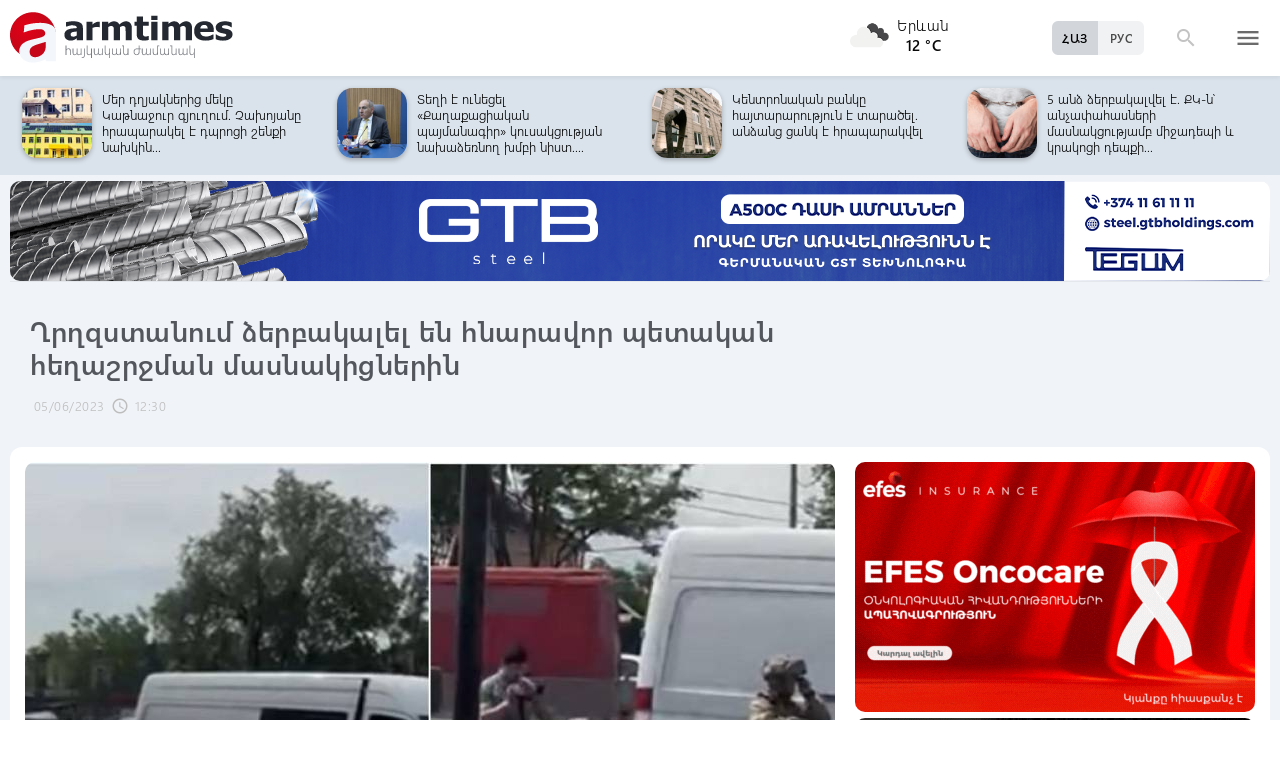

--- FILE ---
content_type: text/html; charset=UTF-8
request_url: https://armtimes.com/hy/article/261620
body_size: 11699
content:
<!DOCTYPE html>
<html lang="hy">
<head>
  <meta charset="utf-8" />
  <meta http-equiv="X-UA-Compatible" content="IE=edge,chrome=1" />
  <meta name="viewport" content="width=device-width, initial-scale=1.0, maximum-scale=1.0" />
  <title>Ղրղզստանում ձերբակալել են հնարավոր պետական ​​հեղաշրջման մասնակիցներին</title>
  <meta name="description" content="Պետական ​​կոմիտեի տվյալներով՝ մի խումբ մարդիկ պատրաստվում էին բռնի ուժով զավթել իշխանությունը։" />
  <meta content="jtTo8CU8RnwDILqSzoYftTsWX1i9l9MMeKeE0cyc" name="csrf-token" />
  
  <link rel="apple-touch-icon" sizes="57x57" href="/assets/ico/apple-icon-57x57.png">
  <link rel="apple-touch-icon" sizes="60x60" href="/assets/ico/apple-icon-60x60.png">
  <link rel="apple-touch-icon" sizes="72x72" href="/assets/ico/apple-icon-72x72.png">
  <link rel="apple-touch-icon" sizes="76x76" href="/assets/ico/apple-icon-76x76.png">
  <link rel="apple-touch-icon" sizes="114x114" href="/assets/ico/apple-icon-114x114.png">
  <link rel="apple-touch-icon" sizes="120x120" href="/assets/ico/apple-icon-120x120.png">
  <link rel="apple-touch-icon" sizes="144x144" href="/assets/ico/apple-icon-144x144.png">
  <link rel="apple-touch-icon" sizes="152x152" href="/assets/ico/apple-icon-152x152.png">
  <link rel="apple-touch-icon" sizes="180x180" href="/assets/ico/apple-icon-180x180.png">
  <link rel="icon" type="image/png" sizes="192x192"  href="/assets/ico/android-icon-192x192.png">
  <link rel="icon" type="image/png" sizes="32x32" href="/assets/ico/favicon-32x32.png">
  <link rel="icon" type="image/png" sizes="96x96" href="/assets/ico/favicon-96x96.png">
  <link rel="icon" type="image/png" sizes="16x16" href="/assets/ico/favicon-16x16.png">
  <link rel="manifest" href="/assets/ico/manifest.json">
  <meta name="msapplication-TileColor" content="#ffffff">
  <meta name="msapplication-TileImage" content="/assets/ico/ms-icon-144x144.png">
  <meta name="theme-color" content="#ffffff">
  <link rel="stylesheet" type="text/css" href="/assets/css/application.css?v=4" />
  <link href="https://fonts.googleapis.com/icon?family=Material+Icons" rel="stylesheet">
  <link rel="publisher" href="https://plus.google.com/+ArmtimesNewspaper">
  <meta property="fb:admins" content="1020410409">
<meta property="fb:app_id" content="1465201973691735">
<meta property="og:site_name" content="Armtimes.com">
<meta property="og:type" content="article"> 
<meta property="og:url" content="https://armtimes.com/hy/article/261620"> 
<meta property="og:title" content="Ղրղզստանում ձերբակալել են հնարավոր պետական ​​հեղաշրջման մասնակիցներին"> 
<meta property="og:description" content="Պետական ​​կոմիտեի տվյալներով՝ մի խումբ մարդիկ պատրաստվում էին բռնի ուժով զավթել իշխանությունը։"> 
<meta property="og:image" itemprop="image" content="https://armtimes.com/static/article/26/16/20/261620.jpg"> 
<!-- <meta property="article:published_time" content="2016-08-26T22:48:51+04:00">
<meta property="article:modified_time" content="2016-08-26T22:48:51+04:00"> -->
<meta property="article:publisher" content="https://www.facebook.com/armtimes.hy">    <script>window.yaContextCb = window.yaContextCb || []</script>
</head>

<body>

<div data-id="11" class="ad background-ad"><style>
		.rail-container {
			position: sticky;
			left: 0;
			right: 0;
			top: 0;
			z-index: 999;
		}

		.rail {
			background-color:#f4f4f4;
			position: absolute;
			height: 100vh;
			width: calc((100vw - 1280px) / 2);
                        object-fit: contain;
		}

		.rail.left {
			left: auto;
			right: 100%;
			padding:0;
		}

		.rail.right {
			left: 100%;
			right: auto;
			padding:0;
		}
	</style>

	<div class="container rail-container">
		<a href="https://conversebank.onelink.me/aoEW/qwmx2szo" target="blank">
                        <img src="https://armtimes.com/static/content/azds/converse-1.gif" class="rail left" />
		</a>
		<a href="https://conversebank.onelink.me/aoEW/qwmx2szo" target="blank">
                        <img src="https://armtimes.com/static/content/azds/converse-1.gif" class="rail right" />
		</a>
	</div></div><div id="fb-root"></div>
    <!-- header start -->

<header class="top-menu shadow-sm">
	<div class="progress absolute hiddendiv">
	  <div class="indeterminate"></div>
	</div>
	<div class="container row menu-cont">
		<div class="col s2 m5 l5 marg-top-9 ">
			<a href="/hy" class="hide-on-small-only"><img src="/assets/images/logo.svg" class="mainlogo"></a>
			<a href="/hy" class="marg-top-6 minlogo show-on-small-only hide-on-med-and-up"><img src="/assets/images/minlogo.svg" alt=""></a>
		</div>
		<div class="col s7 m5 l4 right-align valign-wrapper meteo">

			<img src="http://openweathermap.org/img/wn/04n@2x.png" width="56px">
			<p class="weathercel  center-align"> Երևան <br> <strong> 12 °C </strong></p>
		</div>
		<div class="col s3 m2 l3 valign-wrapper searchmenu">

			<div class="language right pad-right-12">
														<a href="/ru/article/261620" class="bold col  right marg-0">РУС</a>
																			<a href="#" class="bold col  right marg-0 selected">ՀԱՅ</a>
												</div>

			<div class="dropdown">
				<i id="search-icon" class="dropicon material-icons"><span>search</span><span>close</span></i>
				<div class="searchcont dropcontainer shadow-sm ">
					<div class="container row">
						<div class="input-field col s12 m9 l10 marg-0">
							<form action="/hy/search" method="get" accept-charset="utf-8">
								<i class="material-icons prefix">search</i>
								<input id="icon_prefix" name="q" type="text" class="validate" placeholder="որոնել...">
							</form>
						</div>
						
					</div>
				</div>
			</div>

			<div class="dropdown">
				<i id="menu-icon" data-open="menu" data-close="close" class="dropicon  material-icons "><span>menu</span><span>close</span></i>
				<div class="dropcontainer shadow menucont">
					<ul class="container">
																		<li class="col s12 m6 l3">
							<h4>
								<a href="/hy/article/politics" class="medfont">Քաղաքական</a>
							</h4>
							<div class="menu-tags smooth">
																								<a href="/hy/hashtag/Parliament">#Ազգային ժողով</a>
																																<a href="/hy/hashtag/yntrutyunner">#ընտրություններ</a>
																																<a href="/hy/hashtag/kusaktsutyunner">#կուսակցություններ</a>
																							</div>
						</li>
																								<li class="col s12 m6 l3">
							<h4>
								<a href="/hy/article/economy" class="medfont">Տնտեսություն</a>
							</h4>
							<div class="menu-tags smooth">
																								<a href="/hy/hashtag/ardyunaberutyun">#արդյունաբերություն</a>
																																<a href="/hy/hashtag/gyughatntesutyun">#գյուղատնտեսություն</a>
																																																<a href="/hy/hashtag/budget">#բյուջե</a>
																																<a href="/hy/hashtag/banker">#բանկեր</a>
																							</div>
						</li>
																								<li class="col s12 m6 l3">
							<h4>
								<a href="/hy/article/society" class="medfont">Հասարակություն</a>
							</h4>
							<div class="menu-tags smooth">
																								<a href="/hy/hashtag/zangvatsayinmijotsarum">#զանգվածային միջոցառում</a>
																																<a href="/hy/hashtag/aghqatutyun">#աղքատություն</a>
																																<a href="/hy/hashtag/transport">#տրանսպորտ</a>
																																<a href="/hy/hashtag/krtutyun">#կրթություն</a>
																																<a href="/hy/hashtag/aroghjapahutyun">#առողջապահություն</a>
																							</div>
						</li>
																								<li class="col s12 m6 l3">
							<h4>
								<a href="/hy/article/culture" class="medfont">Մշակույթ</a>
							</h4>
							<div class="menu-tags smooth">
																								<a href="/hy/hashtag/tatron">#թատրոն</a>
																																<a href="/hy/hashtag/kino">#կինո</a>
																																<a href="/hy/hashtag/grakanutyun">#գրականություն</a>
																																<a href="/hy/hashtag/kerparvest">#կերպարվեստ</a>
																																<a href="/hy/hashtag/ergarvest">#երգարվեստ</a>
																							</div>
						</li>
																								<li class="col s12 m6 l3">
							<h4>
								<a href="/hy/article/rights" class="medfont">Իրավունք</a>
							</h4>
							<div class="menu-tags smooth">
																								<a href="/hy/hashtag/spanutyun">#սպանություն</a>
																																<a href="/hy/hashtag/hartsaqnnutyun">#հարցաքննություն</a>
																																<a href="/hy/hashtag/kalanq">#կալանք</a>
																																<a href="/hy/hashtag/vostikanutyun">#ՀՀ ոստիկանություն</a>
																																<a href="/hy/hashtag/datakannist">#դատական նիստ</a>
																							</div>
						</li>
																								<li class="col s12 m6 l3">
							<h4>
								<a href="/hy/article/world" class="medfont">Միջազգային</a>
							</h4>
							<div class="menu-tags smooth">
																								<a href="/hy/hashtag/eatm">#ԵԱՏՄ</a>
																																<a href="/hy/hashtag/taratsashrjan">#տարածաշրջան</a>
																																<a href="/hy/hashtag/Evramiutyun">#Եվրամիություն</a>
																																<a href="/hy/hashtag/RusastaniDashnutyun">#Ռուսաստանի Դաշնություն</a>
																																<a href="/hy/hashtag/AMN">#ԱՄՆ</a>
																							</div>
						</li>
																								<li class="col s12 m6 l3">
							<h4>
								<a href="/hy/article/sport" class="medfont">Սպորտ</a>
							</h4>
							<div class="menu-tags smooth">
																								<a href="/hy/hashtag/haykakansport">#հայկական սպորտ</a>
																																<a href="/hy/hashtag/Olimpiakankhagher">#Օլիմպիական խաղեր</a>
																																<a href="/hy/hashtag/football">#ֆուտբոլ</a>
																																<a href="/hy/hashtag/shakhmat">#շախմատ</a>
																							</div>
						</li>
																								<li class="col s12 m6 l3">
							<h4>
								<a href="/hy/article/official" class="medfont">Պաշտոնական</a>
							</h4>
							<div class="menu-tags smooth">
																								<a href="/hy/hashtag/nshanakumner">#նշանակումներ</a>
																																<a href="/hy/hashtag/azatumner">#ազատումներ</a>
																																<a href="/hy/hashtag/aytser">#այցեր</a>
																																<a href="/hy/hashtag/handipumner">#հանդիպումներ</a>
																																<a href="/hy/hashtag/voroshumner">#որոշումներ</a>
																							</div>
						</li>
																																																																								<li class="col s12 m6 l3">
							<h4>
								<a href="/hy/article/editorial" class="medfont">Խմբագրական</a>
							</h4>
							<div class="menu-tags smooth">
																								<a href="/hy/hashtag/ynddimutyun">#ընդդիմություն</a>
																																<a href="/hy/hashtag/HHkarravarutyun">#ՀՀ կառավարություն</a>
																																<a href="/hy/hashtag/kusaktsutyunner">#կուսակցություններ</a>
																																<a href="/hy/hashtag/Tavshyaheghapohkutyun">#թավշյա հեղափոխություն</a>
																							</div>
						</li>
																								<li class="col s12 m6 l3">
							<h4>
								<a href="/hy/article/healthcare" class="medfont">Առողջապահություն</a>
							</h4>
							<div class="menu-tags smooth">
																								<a href="/hy/hashtag/patvastum">#պատվաստում</a>
																																<a href="/hy/hashtag/MinistryofHealthcare">#Առողջապահության նախարարություն</a>
																																<a href="/hy/hashtag/ArsenTorosyan">#Արսեն Թորոսյան</a>
																																<a href="/hy/hashtag/bzhshkakankentron">#բժշկական կենտրոն</a>
																							</div>
						</li>
																								<li class="col s12 m6 l3">
							<h4>
								<a href="/hy/article/education" class="medfont">Կրթություն</a>
							</h4>
							<div class="menu-tags smooth">
																								<a href="/hy/hashtag/Mankapartez">#մանկապարտեզ</a>
																																<a href="/hy/hashtag/dprocner">#դպրոցներ</a>
																																<a href="/hy/hashtag/KGN">#Կրթության եւ գիտության նախարարություն</a>
																																<a href="/hy/hashtag/buh">#բուհ</a>
																							</div>
						</li>
																																									</ul>
				</div>
			</div>

		</div>
	</div>
</header>
<!-- header end -->
    <div class="slider-cont article ">

	<div id="top-slider-cont" class=" slider-cont owl-cont">
    <div class="container">
      <div id="top-slider" class="row">
                        <div class="item ">
            <div class="col s4 slide-img ">
                                                <img src="/static/article/32/95/77/s-329577.jpg" class="circle w100 shadow">
                                
            </div>
            <a href="/hy/article/329577"  class="col s8 smallfont marg-0  pad-top-3">Առատ ձյան հետևանքով Երևանի մի շարք փողոցների ասֆալտի վրա առաջացել են փոսեր. կկիրառվեն...</a>
        </div>
                        <div class="item ">
            <div class="col s4 slide-img ">
                                                <img src="/static/article/32/95/72/s-329572.jpg" class="circle w100 shadow">
                                
            </div>
            <a href="/hy/article/329572"  class="col s8 smallfont marg-0  pad-top-3">Իհարկե, կարելի է թալանել երկիրը և ստանալ 1 դրամ աշխատավարձ. ուղիղ այդպես էլ արել...</a>
        </div>
                        <div class="item ">
            <div class="col s4 slide-img ">
                                                <img src="/static/article/32/95/70/s-329570.jpg" class="circle w100 shadow">
                                
            </div>
            <a href="/hy/article/329570"  class="col s8 smallfont marg-0  pad-top-3">Թուրքիայի ԱԳ նախարարը չի հայտարարել, թե աջակցում է Փաշինյանին ընտրություններում....</a>
        </div>
                        <div class="item ">
            <div class="col s4 slide-img ">
                                                <img src="/static/article/32/95/71/s-329571.jpg" class="circle w100 shadow">
                                
            </div>
            <a href="/hy/article/329571"  class="col s8 smallfont marg-0  pad-top-3">Քաղաքականության մեջ պիտի ազնիվ լինել, Նարե՛կ. Դավոյանը մեջբերել է՝ ինչ է իրականում...</a>
        </div>
                        <div class="item ">
            <div class="col s4 slide-img ">
                                                <img src="/static/article/32/95/69/s-329569.jpg" class="circle w100 shadow">
                                
            </div>
            <a href="/hy/article/329569"  class="col s8 smallfont marg-0  pad-top-3">Մեր դղյակներից մեկը Կաթնաջուր գյուղում. Չախոյանը հրապարակել է դպրոցի շենքի նախկին...</a>
        </div>
                        <div class="item ">
            <div class="col s4 slide-img ">
                                                <img src="/static/article/32/95/64/s-329564.jpg" class="circle w100 shadow">
                                
            </div>
            <a href="/hy/article/329564"  class="col s8 smallfont marg-0  pad-top-3">Տեղի է ունեցել «Քաղաքացիական պայմանագիր» կուսակցության նախաձեռնող խմբի նիստ....</a>
        </div>
                        <div class="item ">
            <div class="col s4 slide-img ">
                                                <img src="/static/article/32/95/49/s-329549.jpg" class="circle w100 shadow">
                                
            </div>
            <a href="/hy/article/329549"  class="col s8 smallfont marg-0  pad-top-3">Կենտրոնական բանկը հայտարարություն է տարածել. անձանց ցանկ է հրապարակվել</a>
        </div>
                        <div class="item ">
            <div class="col s4 slide-img ">
                                                <img src="/static/article/32/95/42/s-329542.jpg" class="circle w100 shadow">
                                
            </div>
            <a href="/hy/article/329542"  class="col s8 smallfont marg-0  pad-top-3">5 անձ ձերբակալվել է. ՔԿ-ն՝ անչափահասների մասնակցությամբ միջադեպի և կրակոցի դեպքի...</a>
        </div>
                        <div class="item ">
            <div class="col s4 slide-img ">
                                                <img src="/static/article/32/95/32/s-329532.jpg" class="circle w100 shadow">
                                
            </div>
            <a href="/hy/article/329532"  class="col s8 smallfont marg-0  pad-top-3">Ձերբակալվել են ՀՀ ՊԵԿ-ի՝ ղեկավար պաշտոն զբաղեցնող պաշտոնյաներ</a>
        </div>
                        <div class="item ">
            <div class="col s4 slide-img ">
                                                <img src="/static/article/32/95/26/s-329526.jpg" class="circle w100 shadow">
                                
            </div>
            <a href="/hy/article/329526"  class="col s8 smallfont marg-0  pad-top-3">Ներդրվել է վարձատրության նոր ինստիտուտ. Փաշինյանը՝ իր և պաշտոնյաների պարգևատրումների...</a>
        </div>
                        <div class="item ">
            <div class="col s4 slide-img ">
                                                <img src="/static/article/32/95/24/s-329524.jpg" class="circle w100 shadow">
                                
            </div>
            <a href="/hy/article/329524"  class="col s8 smallfont marg-0  pad-top-3">TRIPP-ի շրջանակում ստանալու ենք մաքսային և սահմանային հսկողության տեխնոլոգիաներ,...</a>
        </div>
                        <div class="item ">
            <div class="col s4 slide-img ">
                                                <div style="position: absolute; top:33px; left:27px; border-radius: 100px; background-color:rgba(0,0,0,.15); padding:10px; flex-shrink:0; width:40px; height:40px; backdrop-filter: blur(4px)">
                    <svg width="20" height="20" viewBox="0 0 20 20" fill="none" xmlns="http://www.w3.org/2000/svg">
                        <path d="M5.38251 3.23499C5.38251 2.34754 6.37155 1.81822 7.10995 2.31049L17.1438 8.99969C17.8035 9.43949 17.8035 10.4089 17.1438 10.8487L7.10995 17.5379C6.37155 18.0301 5.38251 17.5008 5.38251 16.6134V3.23499Z" fill="white"/>
                    </svg>
                </div>
                                <img src="/static/video/02/91/04/m-29104.jpg" class="circle w100 shadow">
                                
            </div>
            <a href="/hy/video/29104"  class="col s8 smallfont marg-0  pad-top-3">Պատասխանի ընթացքում ձայն հանեք, մյուս անգամ այս շենքում չեք հայտնվի. Փաշինյան....</a>
        </div>
                        <div class="item ">
            <div class="col s4 slide-img ">
                                                <div style="position: absolute; top:33px; left:27px; border-radius: 100px; background-color:rgba(0,0,0,.15); padding:10px; flex-shrink:0; width:40px; height:40px; backdrop-filter: blur(4px)">
                    <svg width="20" height="20" viewBox="0 0 20 20" fill="none" xmlns="http://www.w3.org/2000/svg">
                        <path d="M5.38251 3.23499C5.38251 2.34754 6.37155 1.81822 7.10995 2.31049L17.1438 8.99969C17.8035 9.43949 17.8035 10.4089 17.1438 10.8487L7.10995 17.5379C6.37155 18.0301 5.38251 17.5008 5.38251 16.6134V3.23499Z" fill="white"/>
                    </svg>
                </div>
                                <img src="/static/video/02/91/03/m-29103.jpg" class="circle w100 shadow">
                                
            </div>
            <a href="/hy/video/29103"  class="col s8 smallfont marg-0  pad-top-3">Կտրիճ Ներսիսյանը՝ ԿԳԲ-ի իր գործակալ եղբորով, սպառնալիք է ՀՀ անվտանգությանը, և...</a>
        </div>
                        <div class="item ">
            <div class="col s4 slide-img ">
                                                <img src="/static/article/32/95/20/s-329520.jpg" class="circle w100 shadow">
                                
            </div>
            <a href="/hy/article/329520"  class="col s8 smallfont marg-0  pad-top-3">Իրանում բողոքի ցույցերի և անկարգությունների հետևանքով 2 հայ է զnhվել. Սինանյա...</a>
        </div>
            </div>  
    </div>
</div>	<div class="container pad-top-6">
		<div data-id="16" class="ad "><a href='https://gtbholdings.com/' class='links'  target='_blank'  rel='nofollow'><img src="/static/ad/49/6238b41582c379383a24ff538c705fc3.png" width="100%" height="" alt=""  style="cursor:pointer"></a></div>	</div>
	<!-- Article Page Start -->
	<div class="container row titlecontainer ">
		<div class="titlecont col s12 m8 l9">
			<h1 class="article-title">Ղրղզստանում ձերբակալել են հնարավոր պետական ​​հեղաշրջման մասնակիցներին</h1>
			<div class="datetab row">
								<div class="grey-text text-lighten-1 article">
					<span class="datetext">05/06/2023</span>
					<i class="material-icons">schedule</i><span class="datetext">12:30</span>
				</div>
							</div>
		</div>
	</div>
	<div class="container row pad-bot-12">
			</div>
	<div class="container row mainnewscont">
		<div class="col s12 m12 l8 pad-left-0 mainnews">
			<!-- <img src="/static/image.jpg" class="w100"> -->
					    					<img src="/static/article/26/16/20/261620.jpg?f4b2d5e0" class="w100">
										<div class="pad-all-0">
							</div>
						<p>Ղրղզստանի ազգային անվտանգության պետական կոմիտեն (ГКНБ) ձերբակալել է հնարավոր հեղաշրջման մասնակիցներին։ Այս մասին <a href="https://24.kg/english/267292_SCNS_detains_participants_of_possible_coup_dtat/" target="_blank">24.kg</a> լրատվական գործակալությանը հայտնել են սեփական աղբյուրները։</p>
<p>Պետական կոմիտեի տվյալներով՝ մի խումբ մարդիկ պատրաստվում էին բռնի ուժով զավթել իշխանությունը։ Թե կոնկրետ ո՞ւմ են բերման ենթարկել հատուկ ծառայությունները, դեռ հայտնի չէ։</p>
									<!--  AdRiver code START. Type:AjaxJS Site: Armtimes BN:7 -->
									<div id="adriver_banner_519219647" style="padding:0"></div>
									<script type="text/javascript">
									new adriver("adriver_banner_519219647", {sid:216566, bt:52, bn:7});
									</script>

									<!--  AdRiver code END  -->
								
			<a class="telegram_btn" href="https://t.me/armtimes_com" target="_blank">«Հայկական Ժամանակ»-ը Telegram-ում</a>
			<!-- social share icons -->
			<div class="row">
				<div class="col s12 m6 l2 grey-text" style="margin-top:20px; cursor: pointer;" onclick="javascript:window.print()">
					<i class="material-icons" style="font-size:18px; vertical-align: middle;">&#xE8AD;</i> <span class="smallfont">Տպել</span>
				</div>
				<div class="col s12 m6 l2 marg-top-24 smallfont grey-text">
					531 դիտում
				</div>
				<div class="col s12 m6 l8 share onerow right marg-top-24 marg-bot-24">
					<div class="right-align" style="line-height: 19px;">
						<div class="a2a_kit a2a_kit_size_32  a2a_default_style a2a_custom" >
    <a class="a2a_button_facebook"></a>
    <a class="a2a_button_facebook_messenger"></a>
    <a class="a2a_button_x"></a>
    <a class="a2a_button_telegram"></a>
    <a class="a2a_button_whatsapp"></a>
    <a class="a2a_button_viber"></a>
    <a class="a2a_button_email"></a>
    <a class="a2a_dd" href="https://www.addtoany.com/share"></a>
</div>

<script async src="https://static.addtoany.com/menu/page.js"></script>					</div>
				</div>
			</div>
			<div>
							</div>
		</div>

		<div class="col s12 m12 l4 rightnewscont  white-text pad-right-0">
    <div class="pad-bot-6">
        <div data-id="3" class="ad "><a href='https://www.efes.am/efesoncocare' class='links'  target='_blank'  rel='nofollow'><img src="/static/ad/44/86170f5c9ac0c151bcc83c7e6713c7bc.gif" width="100%" height="" alt=""  style="cursor:pointer"></a></div>    </div>
    <div class="pad-bot-6">
        <div data-id="4" class="ad "><a href='https://www.amiobank.am/news/281?utm_source=Armtimes_am&utm_medium=native_banners&utm_campaign=card_cashback' class='links'  target='_blank'  rel='nofollow'><img src="/static/ad/46/9b799cefed55c48f16bf1c9790f3256a.gif" width="100%" height="100%" alt=""  style="cursor:pointer"></a></div>    </div>
    <div class="pad-bot-18">
        <div data-id="17" class="ad "><a href='https://conversebank.onelink.me/aoEW/qwmx2szo' class='links'  target='_blank'  rel='nofollow'><img src="/static/ad/50/91409cd3760596989da86346d91786ff.png" width="100%" height="" alt=""  style="cursor:pointer"></a></div>    </div>
    <div class=" marg-bot-36">
        <div class="newsfeed ">
		<a href="/hy/article/329582" class="black-text"> 
		<div class="newsfeed-item">
			<div class="">
								<img src="/static/article/32/95/82/s-329582.jpg" class="w-full">
							</div>
			<div class="" >	
				<time class="grey-text text-lighten-1" style="display: flex; align-items:center ">
					<i class="material-icons">schedule</i>
					<span class="datetext">12:30, 16/01/2026</span>
				</time>
				<p class="marg-top-0 w100 smallfont clamp-hidden-4">Հանրապետության հրապարակի տոնածառը հավաքվում է. Փաշինյանը տեսանյութ է հրապարակել</p>	
			</div>
		</div>
	</a>
		<a href="/hy/article/329581" class="black-text"> 
		<div class="newsfeed-item">
			<div class="">
								<img src="/static/article/32/95/81/s-329581.jpg" class="w-full">
							</div>
			<div class="" >	
				<time class="grey-text text-lighten-1" style="display: flex; align-items:center ">
					<i class="material-icons">schedule</i>
					<span class="datetext">12:15, 16/01/2026</span>
				</time>
				<p class="marg-top-0 w100 smallfont clamp-hidden-4">Ֆիդանը ՀՀ ընտրություններում աջակցության մասին չի խոսել. ի՞նչ է իրականում ասել Թուրքիայի արտգործնախարարը. FIP</p>	
			</div>
		</div>
	</a>
		<a href="/hy/article/329580" class="black-text"> 
		<div class="newsfeed-item">
			<div class="">
								<img src="/static/article/32/95/80/s-329580.jpg" class="w-full">
							</div>
			<div class="" >	
				<time class="grey-text text-lighten-1" style="display: flex; align-items:center ">
					<i class="material-icons">schedule</i>
					<span class="datetext">12:02, 16/01/2026</span>
				</time>
				<p class="marg-top-0 w100 smallfont clamp-hidden-4">Ստեփանծմինդա-Լարս ավտոճանապարհը բոլոր տրանսպորտային միջոցների համար բացվել է</p>	
			</div>
		</div>
	</a>
		<a href="/hy/article/329579" class="black-text"> 
		<div class="newsfeed-item">
			<div class="">
								<img src="/static/article/32/95/79/s-329579.jpg" class="w-full">
							</div>
			<div class="" >	
				<time class="grey-text text-lighten-1" style="display: flex; align-items:center ">
					<i class="material-icons">schedule</i>
					<span class="datetext">11:48, 16/01/2026</span>
				</time>
				<p class="marg-top-0 w100 smallfont clamp-hidden-4">Փրկարարները վատառողջ երեխաներին Միրաք գյուղից ձնագնացով մոտեցրել են շտապօգնության ավտոմեքենային</p>	
			</div>
		</div>
	</a>
		<a href="/hy/article/329578" class="black-text"> 
		<div class="newsfeed-item">
			<div class="">
								<img src="/static/article/32/95/78/s-329578.jpg" class="w-full">
							</div>
			<div class="" >	
				<time class="grey-text text-lighten-1" style="display: flex; align-items:center ">
					<i class="material-icons">schedule</i>
					<span class="datetext">11:35, 16/01/2026</span>
				</time>
				<p class="marg-top-0 w100 smallfont clamp-hidden-4">Ուկրաինան երբեք չի եղել և չի լինի խաղաղության խոչընդոտ. Զելենսկին՝ Թրամփին և Կրեմլին</p>	
			</div>
		</div>
	</a>
		<a href="/hy/article/329577" class="black-text"> 
		<div class="newsfeed-item">
			<div class="">
								<img src="/static/article/32/95/77/s-329577.jpg" class="w-full">
							</div>
			<div class="" >	
				<time class="grey-text text-lighten-1" style="display: flex; align-items:center ">
					<i class="material-icons">schedule</i>
					<span class="datetext">11:21, 16/01/2026</span>
				</time>
				<p class="marg-top-0 w100 smallfont clamp-hidden-4">Առատ ձյան հետևանքով Երևանի մի շարք փողոցների ասֆալտի վրա առաջացել են փոսեր. կկիրառվեն լուծումներ. Փամբուխչյան</p>	
			</div>
		</div>
	</a>
		<a href="/hy/article/329576" class="black-text"> 
		<div class="newsfeed-item">
			<div class="">
								<img src="/static/article/32/95/76/s-329576.jpg" class="w-full">
							</div>
			<div class="" >	
				<time class="grey-text text-lighten-1" style="display: flex; align-items:center ">
					<i class="material-icons">schedule</i>
					<span class="datetext">11:12, 16/01/2026</span>
				</time>
				<p class="marg-top-0 w100 smallfont clamp-hidden-4">Ջերմուկի խաչմերուկից մինչև Կապան ճանապարհը կցորդով տրանսպորտային միջոցների համար փակ է</p>	
			</div>
		</div>
	</a>
		<a href="/hy/article/329575" class="black-text"> 
		<div class="newsfeed-item">
			<div class="">
								<img src="/static/article/32/95/75/s-329575.jpg" class="w-full">
							</div>
			<div class="" >	
				<time class="grey-text text-lighten-1" style="display: flex; align-items:center ">
					<i class="material-icons">schedule</i>
					<span class="datetext">11:01, 16/01/2026</span>
				</time>
				<p class="marg-top-0 w100 smallfont clamp-hidden-4">Եկեղեցու բարենորոգումը՝ անհետաձգելի հրամայական. Հյուսիսային Ամերիկայի Արևմտյան թեմի առաջնորդի հայտարարությունը</p>	
			</div>
		</div>
	</a>
		<a href="/hy/article/329574" class="black-text"> 
		<div class="newsfeed-item">
			<div class="">
								<img src="/static/article/32/95/74/s-329574.jpg" class="w-full">
							</div>
			<div class="" >	
				<time class="grey-text text-lighten-1" style="display: flex; align-items:center ">
					<i class="material-icons">schedule</i>
					<span class="datetext">10:53, 16/01/2026</span>
				</time>
				<p class="marg-top-0 w100 smallfont clamp-hidden-4">Խաղաղության Նոբելյան մրցանակ Թրամփին. Վենեսուելայի ընդդիմության առաջնորդն իր պարգևը հանձնել է նրան</p>	
			</div>
		</div>
	</a>
		<a href="/hy/article/329573" class="black-text"> 
		<div class="newsfeed-item">
			<div class="">
								<img src="/static/article/32/95/73/s-329573.jpg" class="w-full">
							</div>
			<div class="" >	
				<time class="grey-text text-lighten-1" style="display: flex; align-items:center ">
					<i class="material-icons">schedule</i>
					<span class="datetext">10:38, 16/01/2026</span>
				</time>
				<p class="marg-top-0 w100 smallfont clamp-hidden-4">Մեր բանակի նոր համազգեստը գեղեցիկ է, գործառնական, հարմարավետ և բազմասեզոնային. վարչապետ</p>	
			</div>
		</div>
	</a>
		<a href="/hy/article/329572" class="black-text"> 
		<div class="newsfeed-item">
			<div class="">
								<img src="/static/article/32/95/72/s-329572.jpg" class="w-full">
							</div>
			<div class="" >	
				<time class="grey-text text-lighten-1" style="display: flex; align-items:center ">
					<i class="material-icons">schedule</i>
					<span class="datetext">10:28, 16/01/2026</span>
				</time>
				<p class="marg-top-0 w100 smallfont clamp-hidden-4">Իհարկե, կարելի է թալանել երկիրը և ստանալ 1 դրամ աշխատավարձ. ուղիղ այդպես էլ արել են ու չեն թաքցնում. Թորոսյան</p>	
			</div>
		</div>
	</a>
		<a href="/hy/article/329571" class="black-text"> 
		<div class="newsfeed-item">
			<div class="">
								<img src="/static/article/32/95/71/s-329571.jpg" class="w-full">
							</div>
			<div class="" >	
				<time class="grey-text text-lighten-1" style="display: flex; align-items:center ">
					<i class="material-icons">schedule</i>
					<span class="datetext">10:17, 16/01/2026</span>
				</time>
				<p class="marg-top-0 w100 smallfont clamp-hidden-4">Քաղաքականության մեջ պիտի ազնիվ լինել, Նարե՛կ. Դավոյանը մեջբերել է՝ ինչ է իրականում ասել Ֆիդանը</p>	
			</div>
		</div>
	</a>
		<a href="/hy/article/329570" class="black-text"> 
		<div class="newsfeed-item">
			<div class="">
								<img src="/static/article/32/95/70/s-329570.jpg" class="w-full">
							</div>
			<div class="" >	
				<time class="grey-text text-lighten-1" style="display: flex; align-items:center ">
					<i class="material-icons">schedule</i>
					<span class="datetext">10:05, 16/01/2026</span>
				</time>
				<p class="marg-top-0 w100 smallfont clamp-hidden-4">Թուրքիայի ԱԳ նախարարը չի հայտարարել, թե աջակցում է Փաշինյանին ընտրություններում. սա պարզապես սուտ է. Ռուբինյան</p>	
			</div>
		</div>
	</a>
		<a href="/hy/article/329569" class="black-text"> 
		<div class="newsfeed-item">
			<div class="">
								<img src="/static/article/32/95/69/s-329569.jpg" class="w-full">
							</div>
			<div class="" >	
				<time class="grey-text text-lighten-1" style="display: flex; align-items:center ">
					<i class="material-icons">schedule</i>
					<span class="datetext">09:53, 16/01/2026</span>
				</time>
				<p class="marg-top-0 w100 smallfont clamp-hidden-4">Մեր դղյակներից մեկը Կաթնաջուր գյուղում. Չախոյանը հրապարակել է դպրոցի շենքի նախկին և ներկա տեսքը</p>	
			</div>
		</div>
	</a>
		<a href="/hy/article/329568" class="black-text"> 
		<div class="newsfeed-item">
			<div class="">
								<img src="/static/article/32/95/68/s-329568.jpg" class="w-full">
							</div>
			<div class="" >	
				<time class="grey-text text-lighten-1" style="display: flex; align-items:center ">
					<i class="material-icons">schedule</i>
					<span class="datetext">09:40, 16/01/2026</span>
				</time>
				<p class="marg-top-0 w100 smallfont clamp-hidden-4">Չեն ենթարկվել գվարդիայի ծառայողների հրահանգին, վրաերթի են ենթարկել նրանց, փախել, կրակոցից հետո հարվածել սյանը</p>	
			</div>
		</div>
	</a>
		<a href="/hy/article/329567" class="black-text"> 
		<div class="newsfeed-item">
			<div class="">
								<img src="/static/article/32/95/67/s-329567.jpg" class="w-full">
							</div>
			<div class="" >	
				<time class="grey-text text-lighten-1" style="display: flex; align-items:center ">
					<i class="material-icons">schedule</i>
					<span class="datetext">09:28, 16/01/2026</span>
				</time>
				<p class="marg-top-0 w100 smallfont clamp-hidden-4">Գևորգ եպիսկոպոսը դատական հայց է ներկայացրել՝ պահանջելով անվավեր ճանաչել Գարեգին Բ-ի որոշումը</p>	
			</div>
		</div>
	</a>
		<a href="/hy/article/329566" class="black-text"> 
		<div class="newsfeed-item">
			<div class="">
								<img src="/static/article/32/95/66/s-329566.jpg" class="w-full">
							</div>
			<div class="" >	
				<time class="grey-text text-lighten-1" style="display: flex; align-items:center ">
					<i class="material-icons">schedule</i>
					<span class="datetext">09:15, 16/01/2026</span>
				</time>
				<p class="marg-top-0 w100 smallfont clamp-hidden-4">Ստեփանծմինդա-Լարս ավտոճանապարհը բեռնատարների համար փակ է</p>	
			</div>
		</div>
	</a>
		<a href="/hy/article/329565" class="black-text"> 
		<div class="newsfeed-item">
			<div class="">
								<img src="/static/article/32/95/65/s-329565.jpg" class="w-full">
							</div>
			<div class="" >	
				<time class="grey-text text-lighten-1" style="display: flex; align-items:center ">
					<i class="material-icons">schedule</i>
					<span class="datetext">09:02, 16/01/2026</span>
				</time>
				<p class="marg-top-0 w100 smallfont clamp-hidden-4">Սպիտակի ոլորանները, Սպիտակ-Գյումրի և Վանաձոր-Դիլիջան ավտոճանապարհները դժվարանցանելի են</p>	
			</div>
		</div>
	</a>
		<a href="/hy/article/329564" class="black-text"> 
		<div class="newsfeed-item">
			<div class="">
								<img src="/static/article/32/95/64/s-329564.jpg" class="w-full">
							</div>
			<div class="" >	
				<time class="grey-text text-lighten-1" style="display: flex; align-items:center ">
					<i class="material-icons">schedule</i>
					<span class="datetext">23:07, 15/01/2026</span>
				</time>
				<p class="marg-top-0 w100 smallfont clamp-hidden-4">Տեղի է ունեցել «Քաղաքացիական պայմանագիր» կուսակցության նախաձեռնող խմբի նիստ. այն վարել է Նիկոլ Փաշինյանը</p>	
			</div>
		</div>
	</a>
		<a href="/hy/article/329563" class="black-text"> 
		<div class="newsfeed-item">
			<div class="">
								<img src="/static/article/32/95/63/s-329563.jpg" class="w-full">
							</div>
			<div class="" >	
				<time class="grey-text text-lighten-1" style="display: flex; align-items:center ">
					<i class="material-icons">schedule</i>
					<span class="datetext">23:01, 15/01/2026</span>
				</time>
				<p class="marg-top-0 w100 smallfont clamp-hidden-4">Գողացել են ՇՄ նախարարության մասնագետի մեքենայի հայելիների ապակիները՝ թողնելով տելեգրամյան ալիքի անվանում</p>	
			</div>
		</div>
	</a>
		<a href="/hy/article/329562" class="black-text"> 
		<div class="newsfeed-item">
			<div class="">
								<img src="/static/article/32/95/62/s-329562.jpg" class="w-full">
							</div>
			<div class="" >	
				<time class="grey-text text-lighten-1" style="display: flex; align-items:center ">
					<i class="material-icons">schedule</i>
					<span class="datetext">22:49, 15/01/2026</span>
				</time>
				<p class="marg-top-0 w100 smallfont clamp-hidden-4">Ավարտվել է Հայաստանի շախմատի տղամարդկանց և կանանց առաջնությունների 3-րդ խաղափուլը. կա միանձնյա առաջատար</p>	
			</div>
		</div>
	</a>
		<a href="/hy/article/329561" class="black-text"> 
		<div class="newsfeed-item">
			<div class="">
								<img src="/static/article/32/95/61/s-329561.jpg" class="w-full">
							</div>
			<div class="" >	
				<time class="grey-text text-lighten-1" style="display: flex; align-items:center ">
					<i class="material-icons">schedule</i>
					<span class="datetext">22:20, 15/01/2026</span>
				</time>
				<p class="marg-top-0 w100 smallfont clamp-hidden-4">ՀՀ հանրությանը և օտարերկրյա այցելուներին կներկայացվի քանդակագործ Ֆրիդ Սողոյանի մշակութային ժառանգությունը</p>	
			</div>
		</div>
	</a>
		<a href="/hy/article/329560" class="black-text"> 
		<div class="newsfeed-item">
			<div class="">
								<img src="/static/article/32/95/60/s-329560.jpg" class="w-full">
							</div>
			<div class="" >	
				<time class="grey-text text-lighten-1" style="display: flex; align-items:center ">
					<i class="material-icons">schedule</i>
					<span class="datetext">21:55, 15/01/2026</span>
				</time>
				<p class="marg-top-0 w100 smallfont clamp-hidden-4">Երևանի շտապօգնության բժիշկների, բուժքույրերի և վարորդների աշխատավարձը կբարձրանա. Ավինյան</p>	
			</div>
		</div>
	</a>
		<a href="/hy/article/329559" class="black-text"> 
		<div class="newsfeed-item">
			<div class="">
								<img src="/static/article/32/95/59/s-329559.jpg" class="w-full">
							</div>
			<div class="" >	
				<time class="grey-text text-lighten-1" style="display: flex; align-items:center ">
					<i class="material-icons">schedule</i>
					<span class="datetext">21:40, 15/01/2026</span>
				</time>
				<p class="marg-top-0 w100 smallfont clamp-hidden-4">Թրամփը խոստացել է չհարձակվել Թեհրանի վրա. Պակիստանում Իրանի դեսպան</p>	
			</div>
		</div>
	</a>
		<a href="/hy/article/329558" class="black-text"> 
		<div class="newsfeed-item">
			<div class="">
								<img src="/static/article/32/95/58/s-329558.jpg" class="w-full">
							</div>
			<div class="" >	
				<time class="grey-text text-lighten-1" style="display: flex; align-items:center ">
					<i class="material-icons">schedule</i>
					<span class="datetext">21:23, 15/01/2026</span>
				</time>
				<p class="marg-top-0 w100 smallfont clamp-hidden-4">Իսրայելը նոր հարվածներ է հասցրել Լիբանանում «Հեզբոլլահ»-ի ենթակառուցվածքներին</p>	
			</div>
		</div>
	</a>
		<a href="/hy/article/329557" class="black-text"> 
		<div class="newsfeed-item">
			<div class="">
								<img src="/static/article/32/95/57/s-329557.jpg" class="w-full">
							</div>
			<div class="" >	
				<time class="grey-text text-lighten-1" style="display: flex; align-items:center ">
					<i class="material-icons">schedule</i>
					<span class="datetext">21:14, 15/01/2026</span>
				</time>
				<p class="marg-top-0 w100 smallfont clamp-hidden-4">Առողջության ապահովագրությունը կյանքի որակ է փոխում. Ավանեսյան. տեսանյութ</p>	
			</div>
		</div>
	</a>
		<a href="/hy/article/329556" class="black-text"> 
		<div class="newsfeed-item">
			<div class="">
								<img src="/static/article/32/95/56/s-329556.jpg" class="w-full">
							</div>
			<div class="" >	
				<time class="grey-text text-lighten-1" style="display: flex; align-items:center ">
					<i class="material-icons">schedule</i>
					<span class="datetext">21:00, 15/01/2026</span>
				</time>
				<p class="marg-top-0 w100 smallfont clamp-hidden-4">ՀՀ տարածքում կան փակ ավտոճանապարհներ</p>	
			</div>
		</div>
	</a>
		<a href="/hy/article/329555" class="black-text"> 
		<div class="newsfeed-item">
			<div class="">
								<img src="/static/article/32/95/55/s-329555.jpg" class="w-full">
							</div>
			<div class="" >	
				<time class="grey-text text-lighten-1" style="display: flex; align-items:center ">
					<i class="material-icons">schedule</i>
					<span class="datetext">20:49, 15/01/2026</span>
				</time>
				<p class="marg-top-0 w100 smallfont clamp-hidden-4">Եվրոպական 6 երկիր զորք կտեղակայի Գրենլանդիայում՝ ի պաշտպանություն կղզու</p>	
			</div>
		</div>
	</a>
		<a href="/hy/article/329554" class="black-text"> 
		<div class="newsfeed-item">
			<div class="">
								<img src="/static/article/32/95/54/s-329554.jpg" class="w-full">
							</div>
			<div class="" >	
				<time class="grey-text text-lighten-1" style="display: flex; align-items:center ">
					<i class="material-icons">schedule</i>
					<span class="datetext">20:37, 15/01/2026</span>
				</time>
				<p class="marg-top-0 w100 smallfont clamp-hidden-4">ՊԵԿ-ը մաքսանենգության գործով ձերբակալվածների մասով քրվարույթ է նախաձեռնել</p>	
			</div>
		</div>
	</a>
		<a href="/hy/article/329553" class="black-text"> 
		<div class="newsfeed-item">
			<div class="">
								<img src="/static/article/32/95/53/s-329553.jpg" class="w-full">
							</div>
			<div class="" >	
				<time class="grey-text text-lighten-1" style="display: flex; align-items:center ">
					<i class="material-icons">schedule</i>
					<span class="datetext">20:19, 15/01/2026</span>
				</time>
				<p class="marg-top-0 w100 smallfont clamp-hidden-4">Քաղաքական խորհրդակցություններ Հայաստանի և Գերմանիայի արտաքին քաղաքական գերատեսչությունների միջև</p>	
			</div>
		</div>
	</a>
		<a href="/hy/article/329539" class="black-text"> 
		<div class="newsfeed-item">
			<div class="">
								<img src="/static/article/32/95/39/s-329539.jpg" class="w-full">
							</div>
			<div class="" >	
				<time class="grey-text text-lighten-1" style="display: flex; align-items:center ">
					<i class="material-icons">schedule</i>
					<span class="datetext">20:16, 15/01/2026</span>
				</time>
				<p class="marg-top-0 w100 smallfont clamp-hidden-4">Սրբություն չունեն. ԿԳԲ ագենտ Եզրասը կօրհնի Սոլովյովի ասած զորքերին, որոնք կգան ՀՀ. Քոչինյան. տեսանյութ</p>	
			</div>
		</div>
	</a>
		<a href="/hy/article/329552" class="black-text"> 
		<div class="newsfeed-item">
			<div class="">
								<img src="/static/article/32/95/52/s-329552.jpg" class="w-full">
							</div>
			<div class="" >	
				<time class="grey-text text-lighten-1" style="display: flex; align-items:center ">
					<i class="material-icons">schedule</i>
					<span class="datetext">20:10, 15/01/2026</span>
				</time>
				<p class="marg-top-0 w100 smallfont clamp-hidden-4">Սյունիքում բազմաթիվ են հարցերը ԹՐԻՓՓ-ի իրականացման մասին. Դանիելյանը կարևոր կետեր է առանձնացրել</p>	
			</div>
		</div>
	</a>
		<a href="/hy/article/329544" class="black-text"> 
		<div class="newsfeed-item">
			<div class="">
								<img src="/static/article/32/95/44/s-329544.jpg" class="w-full">
							</div>
			<div class="" >	
				<time class="grey-text text-lighten-1" style="display: flex; align-items:center ">
					<i class="material-icons">schedule</i>
					<span class="datetext">19:53, 15/01/2026</span>
				</time>
				<p class="marg-top-0 w100 smallfont clamp-hidden-4">Ալիևին հասցրինք մի վիճակի, որ հասկացավ՝ ուրիշ տարբերակ չունի, ուզած-չուզած պետք է անի. Գրիգորյան. տեսանյութ</p>	
			</div>
		</div>
	</a>
		<a href="/hy/article/329551" class="black-text"> 
		<div class="newsfeed-item">
			<div class="">
								<img src="/static/article/32/95/51/s-329551.jpg" class="w-full">
							</div>
			<div class="" >	
				<time class="grey-text text-lighten-1" style="display: flex; align-items:center ">
					<i class="material-icons">schedule</i>
					<span class="datetext">19:40, 15/01/2026</span>
				</time>
				<p class="marg-top-0 w100 smallfont clamp-hidden-4">5 տարվա գերությունից հետո. Վիգեն Էուլջեքջյանի և տիկնոջ՝ Լինդայի առաջին հանդիպումը. տեսանյութ</p>	
			</div>
		</div>
	</a>
		<a href="/hy/article/329550" class="black-text"> 
		<div class="newsfeed-item">
			<div class="">
								<img src="/static/article/32/95/50/s-329550.jpg" class="w-full">
							</div>
			<div class="" >	
				<time class="grey-text text-lighten-1" style="display: flex; align-items:center ">
					<i class="material-icons">schedule</i>
					<span class="datetext">19:20, 15/01/2026</span>
				</time>
				<p class="marg-top-0 w100 smallfont clamp-hidden-4">Վանաձորի սննդի կետում ապօրինի զենք-զինամթերք է հայտնաբերվել. տնօրենը ձերբակալվել է</p>	
			</div>
		</div>
	</a>
		<a href="/hy/article/329549" class="black-text"> 
		<div class="newsfeed-item">
			<div class="">
								<img src="/static/article/32/95/49/s-329549.jpg" class="w-full">
							</div>
			<div class="" >	
				<time class="grey-text text-lighten-1" style="display: flex; align-items:center ">
					<i class="material-icons">schedule</i>
					<span class="datetext">19:00, 15/01/2026</span>
				</time>
				<p class="marg-top-0 w100 smallfont clamp-hidden-4">Կենտրոնական բանկը հայտարարություն է տարածել. անձանց ցանկ է հրապարակվել</p>	
			</div>
		</div>
	</a>
		<a href="/hy/article/329547" class="black-text"> 
		<div class="newsfeed-item">
			<div class="">
								<img src="/static/article/32/95/47/s-329547.jpg" class="w-full">
							</div>
			<div class="" >	
				<time class="grey-text text-lighten-1" style="display: flex; align-items:center ">
					<i class="material-icons">schedule</i>
					<span class="datetext">18:44, 15/01/2026</span>
				</time>
				<p class="marg-top-0 w100 smallfont clamp-hidden-4">Հայաստանի Հանրապետության բանակի նոր համազգեստը. Պապիկյանը տեսանյութ է հրապարակել</p>	
			</div>
		</div>
	</a>
		<a href="/hy/article/329546" class="black-text"> 
		<div class="newsfeed-item">
			<div class="">
								<img src="/static/article/32/95/46/s-329546.jpg" class="w-full">
							</div>
			<div class="" >	
				<time class="grey-text text-lighten-1" style="display: flex; align-items:center ">
					<i class="material-icons">schedule</i>
					<span class="datetext">18:30, 15/01/2026</span>
				</time>
				<p class="marg-top-0 w100 smallfont clamp-hidden-4">Հայաստանի համար 2026 թվականը բեկումնային տարի կարող է լինել. նախագահը մասնակցել է ՀՊՏՀ խորհրդի նիստին</p>	
			</div>
		</div>
	</a>
		<a href="/hy/article/329545" class="black-text"> 
		<div class="newsfeed-item">
			<div class="">
								<img src="/static/article/32/95/45/s-329545.jpg" class="w-full">
							</div>
			<div class="" >	
				<time class="grey-text text-lighten-1" style="display: flex; align-items:center ">
					<i class="material-icons">schedule</i>
					<span class="datetext">18:24, 15/01/2026</span>
				</time>
				<p class="marg-top-0 w100 smallfont clamp-hidden-4">Որոշ տարածաշրջաններում ձյուն է տեղում. կան դժվարանցանելի ավտոճանապարհներ</p>	
			</div>
		</div>
	</a>
		<a href="/hy/article/329543" class="black-text"> 
		<div class="newsfeed-item">
			<div class="">
								<img src="/static/article/32/95/43/s-329543.jpg" class="w-full">
							</div>
			<div class="" >	
				<time class="grey-text text-lighten-1" style="display: flex; align-items:center ">
					<i class="material-icons">schedule</i>
					<span class="datetext">17:51, 15/01/2026</span>
				</time>
				<p class="marg-top-0 w100 smallfont clamp-hidden-4">Հայաստանի և Ադրբեջանի ներկայացուցիչների կողմից իրականացվել է Երասխ-Սադարակ երկաթուղային հատվածի համատեղ զննում</p>	
			</div>
		</div>
	</a>
	</div>	    </div>
    <div class="pad-bot-18">
            </div>
    <div>
        <div class="fb-page fb-cpage" data-href="https://www.facebook.com/HaykakanJamanak" data-small-header="false" data-adapt-container-width="true" data-hide-cover="false" data-show-facepile="true"><blockquote cite="https://www.facebook.com/armtimes.hy" class="fb-xfbml-parse-ignore"><a href="https://www.facebook.com/armtimes.hy">Armtimes.com</a></blockquote></div>
    </div>
    <br>
    <div>
        <div class="fb-page fb-cpage" data-href="https://www.facebook.com/armtimes.hy" data-small-header="false" data-adapt-container-width="true" data-hide-cover="false" data-show-facepile="true"><blockquote cite="https://www.facebook.com/armtimes.hy" class="fb-xfbml-parse-ignore"><a href="https://www.facebook.com/armtimes.hy">Armtimes.com</a></blockquote></div>
    </div>
    <br>
</div>
		<div class="col l12">
			
			 
			
		</div>
	</div>
</div>
    <!-- footer start -->
<footer class="footercont">
	<div class="container row light-footer">
		<div class="col s12 m6 l3">
			<div class="footer-logo marg-bot-12"><a href="/"><img src="/assets/images/footerlogo.svg"></a></div>
			<ul class="marg-top-0 footer-authors">
																				<li>
					<a href="/hy/authors/40">
						<img src="/static/authors/s-40.jpg" >
						<span>Գեւորգ Դերզյան</span>
					</a>
				</li>
																<li>
					<a href="/hy/authors/11">
						<img src="/static/authors/s-11.jpg" >
						<span>Աննա Հակոբյան</span>
					</a>
				</li>
																								<li>
					<a href="/hy/authors/39">
						<img src="/static/authors/s-39.jpg" >
						<span>Հերմինե Կարապետյան</span>
					</a>
				</li>
																								<li>
					<a href="/hy/authors/38">
						<img src="/static/authors/s-38.jpg" >
						<span>Գագիկ Ավետիսյան</span>
					</a>
				</li>
																<li>
					<a href="/hy/authors/25">
						<img src="/static/authors/s-25.jpg" >
						<span>Շուշաննա Գրիգորյան</span>
					</a>
				</li>
																								<li>
					<a href="/hy/authors/35">
						<img src="/static/authors/s-35.jpg" >
						<span>Արմենուհի Մինասյան</span>
					</a>
				</li>
																																																																																																																																																																																																																																																			</ul>
		</div>
		<div class="col s12 m6 l6 row footer-catgroup">
			<div class="col s12 m12 l12">
				<ul class="marg-bot-36 footer-cats">
															<li><a href="/hy/article/politics" class="medfont">Քաղաքական</a></li>
																				<li><a href="/hy/article/economy" class="medfont">Տնտեսություն</a></li>
																				<li><a href="/hy/article/society" class="medfont">Հասարակություն</a></li>
																				<li><a href="/hy/article/culture" class="medfont">Մշակույթ</a></li>
																				<li><a href="/hy/article/rights" class="medfont">Իրավունք</a></li>
																				<li><a href="/hy/article/world" class="medfont">Միջազգային</a></li>
																				<li><a href="/hy/article/sport" class="medfont">Սպորտ</a></li>
																				<li><a href="/hy/article/official" class="medfont">Պաշտոնական</a></li>
																																																												<li><a href="/hy/article/editorial" class="medfont">Խմբագրական</a></li>
																				<li><a href="/hy/article/healthcare" class="medfont">Առողջապահություն</a></li>
																				<li><a href="/hy/article/education" class="medfont">Կրթություն</a></li>
																																		</ul>
			</div>

			<div class="col s12 m12 l12 row">
				<ul class=" grey-text col s12 m12 l6 pad-right-12 pad-left-0">
					<li><h5 class="medfont">Կապ</h5></li>
					<li class="smallfont"><b>Հասցե` </b> Երեւան, Իսրայելյան 37</li>
					<li class="smallfont"><b>Հեռ.` </b> +374 10 581175</li>
					<li class="smallfont"><b>Գովազդի հեռ.` </b> +374 94 696656</li>
					<li class="smallfont"><b>Էլ-փոստ` </b> <a href="/cdn-cgi/l/email-protection" class="__cf_email__" data-cfemail="0d64636b624d6c7f60796460687e236e6260">[email&#160;protected]</a></li>
				</ul>			
				<div class="smallfont col s12 m12 l6 pad-left-0 pad-top-24">
					
					<a><h5 class="medfont datepicker pad-top-24" style="cursor: pointer;">Արխիվ</h5></a>
				</div>
			</div>

		</div>
		<div class="col s12 m6 l3">

		</div>
		<div class="col s12 m6 l3 grey-text">
			<ul>
				<li><h5 class="text-lighten-2 medfont">Մեր մասին</h5></li>
				<li class="grey-text smallfont footer-about-text">armtimes.com-ը նախկինում լույս տեսնող «Հայկական ժամանակ» օրաթերթի կայքն է, որում տեղ են գտնում ինչպես ՀԺ-ի հեղինակային նյութերը, այնպես էլ ամենատարբեր ոլորտներին առնչվող լուրեր: ՀԺ-ն վերաբացվել է Նիկոլ Փաշինյանի ջանքերով 1999 թ. և գրեթե երկու տասնամյակ համարվում է ՀՀ առաջատար լրատվամիջոցներից մեկը:</li>
			</ul>
			<div class="social-icons grey-text">
				<h5 class="text-lighten-2 medfont">Սոց. ցանցեր</h5>
				<a href="https://www.facebook.com/HaykakanJamanak/" target="_blank"><i class="fa fa-2x fa-facebook-square " aria-hidden="true"></i></a>
				<a href="https://www.youtube.com/user/armtimestv/videos" target="_blank"><i class="fa fa-2x fa-youtube-play " aria-hidden="true"></i></a>
				<a href="https://www.instagram.com/thearmeniantimes/" target="_blank"><i class="fa fa-2x fa-instagram " aria-hidden="true"></i></a>
				<a href="https://t.me/armtimes_com" target="_blank"><i class="fa fa-2x fa-telegram " aria-hidden="true"></i></a>
				<a href="https://wa.me/37491257644" target="_blank"><i class="fa fa-2x fa-whatsapp " aria-hidden="true"></i></a>
			</div>
		</div>
	</div>
</footer>
<section class="dark-footer">
	<div class="container row">
		<p class="col s12 m6 l9 grey-text">© 2026 Հայկական ժամանակ</p>
		<p class="col s12 m6 l3 grey-text matemat" >Website by <a href="//matemat.io" target="blank">MATEMAT</a> </p>
 	</div>
</section>
<!-- footer end-->    <!-- @ include('includes.render') -->
    <script data-cfasync="false" src="/cdn-cgi/scripts/5c5dd728/cloudflare-static/email-decode.min.js"></script><script src="/assets/js/lib.js"></script>
    <script src="/assets/js/app.js?v4"></script>
        <script>
        /*facebook*/
        (function(d, s, id) {
        var js, fjs = d.getElementsByTagName(s)[0];
        if (d.getElementById(id)) return;
        js = d.createElement(s); js.id = id;
        js.src = "//connect.facebook.net/en_US/sdk.js#xfbml=1&version=v2.7&appId=1465201973691735";
        fjs.parentNode.insertBefore(js, fjs);
        }(document, 'script', 'facebook-jssdk'));

        /*google analytics*/
        (function(i,s,o,g,r,a,m){i['GoogleAnalyticsObject']=r;i[r]=i[r]||function(){
        (i[r].q=i[r].q||[]).push(arguments)},i[r].l=1*new Date();a=s.createElement(o),
        m=s.getElementsByTagName(o)[0];a.async=1;a.src=g;m.parentNode.insertBefore(a,m)
        })(window,document,'script','https://www.google-analytics.com/analytics.js','ga');

        ga('create', 'UA-47486370-1', 'auto');
        ga('send', 'pageview');
    </script>
    <script src="https://apis.google.com/js/platform.js" async defer></script>

        
<script type="text/javascript">
    "use strict";var getDomain=function(){var t=location.hostname.split(".");return t.slice(t.length-2,t.length).join(".")},script=document.createElement("script");script.src="https://cloud.mediasystems.am/banners/sites/"+getDomain()+"-settings.js?v="+Math.round(1e9*Math.random()),document.body.appendChild(script);
</script>

<!-- Start Caramel Native Ads caramel.am/network -->
<script>window.yaContextCb = window.yaContextCb || []</script>
<script src="https://yandex.ru/ads/system/context.js" async></script>
<script>
    const nnlJS = document.createElement('script');
    nnlJS.src = "https://ads.caramel.am/nnl.js?ts="+new Date().getTime();
    nnlJS.async = true;
    document.head.appendChild(nnlJS);
</script>

<!-- End Caramel Native Ads -->

<script>(function(){function c(){var b=a.contentDocument||a.contentWindow.document;if(b){var d=b.createElement('script');d.innerHTML="window.__CF$cv$params={r:'9bec5cdfcc9bebbd',t:'MTc2ODU1MzQwMA=='};var a=document.createElement('script');a.src='/cdn-cgi/challenge-platform/scripts/jsd/main.js';document.getElementsByTagName('head')[0].appendChild(a);";b.getElementsByTagName('head')[0].appendChild(d)}}if(document.body){var a=document.createElement('iframe');a.height=1;a.width=1;a.style.position='absolute';a.style.top=0;a.style.left=0;a.style.border='none';a.style.visibility='hidden';document.body.appendChild(a);if('loading'!==document.readyState)c();else if(window.addEventListener)document.addEventListener('DOMContentLoaded',c);else{var e=document.onreadystatechange||function(){};document.onreadystatechange=function(b){e(b);'loading'!==document.readyState&&(document.onreadystatechange=e,c())}}}})();</script></body>
</html>
